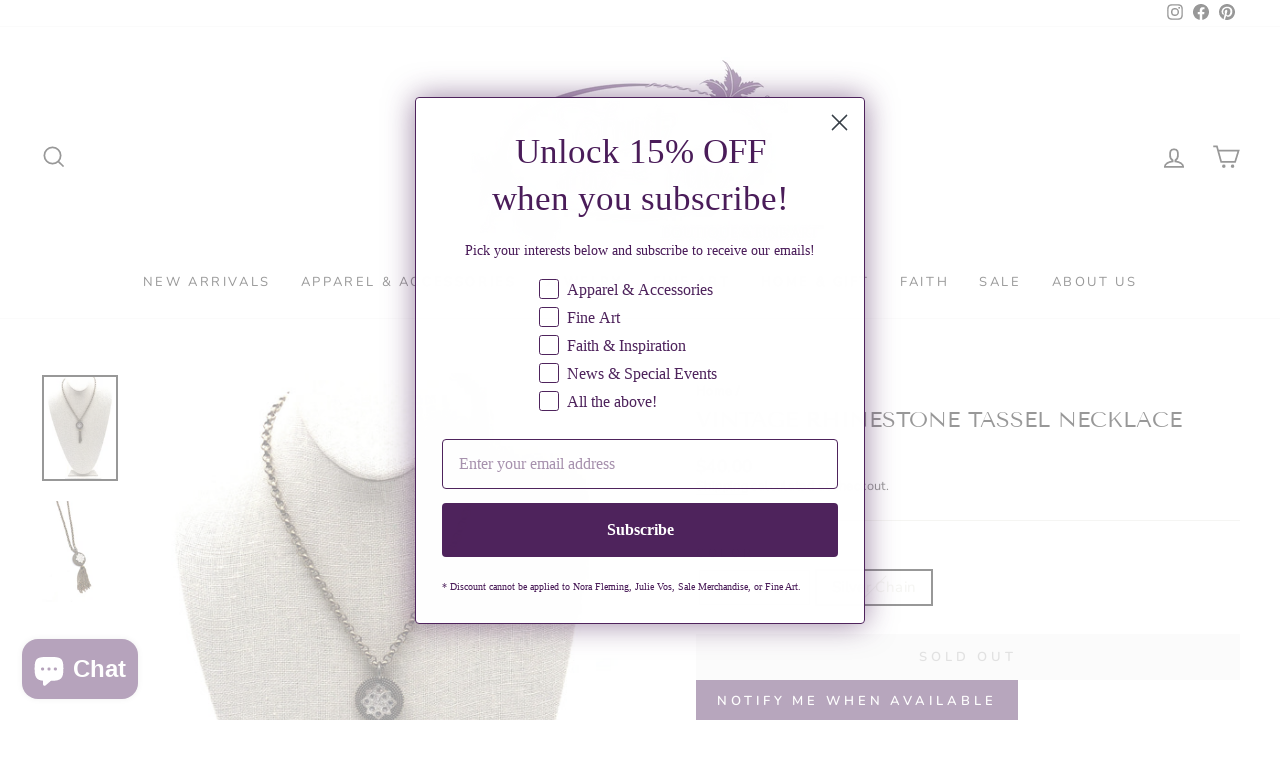

--- FILE ---
content_type: text/javascript; charset=utf-8
request_url: https://www.fruitofthevineonline.com/products/belle-via-vintage-rhinestone-tassel-necklace.js
body_size: 984
content:
{"id":4678668877957,"title":"VINTAGE RHINESTONE TASSEL NECKLACE","handle":"belle-via-vintage-rhinestone-tassel-necklace","description":"\u003cp\u003eAntique brass or silver backing adorned with true vintage bling-y baubles. Antique brass chain tassel hangs from the bottom. Available on gold or silver 18” chain (9\" drop; 2.5\" pendant and tassel).\u003c\/p\u003e\n\u003cp\u003e\u003cmeta charset=\"utf-8\"\u003e\u003cspan\u003eTo be the first to see our newest arrivals, don't forget to join our amazing and fun\u003c\/span\u003e\u003cspan\u003e \u003c\/span\u003e\u003ca href=\"https:\/\/www.facebook.com\/groups\/FruitoftheVineVIP\" title=\"Join the Fruit of the Vine Facebook Community | Women’s Fashion Boutique Located in North Wilkesboro, North Carolina, as well as Online. Shop Fruit of the Vine New Arrivals | Women's Fashion Boutique located in North Wilkesboro, North Carolina. Blowing Rock, Winston-Salem and Hickory, North Carolina.\" data-mce-href=\"https:\/\/www.facebook.com\/groups\/FruitoftheVineVIP\"\u003eFacebook Community\u003c\/a\u003e\u003cspan\u003e! You can also find our\u003c\/span\u003e\u003cspan\u003e \u003c\/span\u003e\u003ca href=\"https:\/\/www.fruitofthevineonline.com\/collections\/new-arrivals\" title=\"Shop Fruit of the Vine New Arrivals | Women's Fashion Boutique located in North Wilkesboro, North Carolina. We’re just a short drive from Blowing Rock, Winston-Salem and Hickory, North Carolina.\" data-mce-href=\"https:\/\/www.fruitofthevineonline.com\/collections\/new-arrivals\"\u003eNew Arrivals\u003c\/a\u003e\u003cspan\u003e \u003c\/span\u003e\u003cspan\u003ehere in the shop, and don’t forget to follow us on\u003c\/span\u003e\u003cspan\u003e \u003c\/span\u003e\u003ca href=\"https:\/\/www.facebook.com\/fruitofthevineonline\/\" title=\"Like and Follow Fruit of the Vine on Facebook | Women’s Fashion Boutique Located in North Wilkesboro, North Carolina, as well as Online. Blowing Rock, Winston-Salem and Hickory, North Carolina.\" data-mce-href=\"https:\/\/www.facebook.com\/fruitofthevineonline\/\"\u003eFacebook\u003c\/a\u003e\u003cspan\u003e,\u003c\/span\u003e\u003cspan\u003e \u003c\/span\u003e\u003ca href=\"https:\/\/www.instagram.com\/fruitofthevineonline\/\" title=\"Like and Follow Fruit of the Vine on Instagram | Women’s Fashion Boutique Located in North Wilkesboro, North Carolina, as well as Online. Blowing Rock, Winston-Salem and Hickory, North Carolina.\" data-mce-href=\"https:\/\/www.instagram.com\/fruitofthevineonline\/\"\u003eInstagram\u003c\/a\u003e\u003cspan\u003e,\u003c\/span\u003e\u003cspan\u003e \u003c\/span\u003e\u003cspan\u003eand\u003c\/span\u003e\u003cspan\u003e \u003c\/span\u003e\u003ca href=\"https:\/\/www.pinterest.com\/FruitoftheVineOnline\" title=\"Like and Follow Fruit of the Vine on Pinterest | Women’s Fashion Boutique Located in North Wilkesboro, North Carolina, as well as Online.\" data-mce-href=\"https:\/\/www.pinterest.com\/FruitoftheVineOnline\"\u003ePinterest\u003c\/a\u003e\u003cspan\u003e.\u003c\/span\u003e\u003c\/p\u003e","published_at":"2020-04-09T17:07:00-04:00","created_at":"2020-03-06T16:03:30-05:00","vendor":"Belle Via Jewelry Co.","type":"Necklaces","tags":[],"price":4000,"price_min":4000,"price_max":4000,"available":true,"price_varies":false,"compare_at_price":null,"compare_at_price_min":0,"compare_at_price_max":0,"compare_at_price_varies":false,"variants":[{"id":32806017761413,"title":"Gold Chain","option1":"Gold Chain","option2":null,"option3":null,"sku":"TassRG","requires_shipping":true,"taxable":true,"featured_image":{"id":15688874328197,"product_id":4678668877957,"position":2,"created_at":"2020-04-10T10:38:30-04:00","updated_at":"2025-03-19T21:18:10-04:00","alt":"VINTAGE RHINESTONE TASSEL NECKLACE | Fruit of the Vine Boutique ","width":3024,"height":4032,"src":"https:\/\/cdn.shopify.com\/s\/files\/1\/0325\/8181\/2357\/products\/IMG_5192.jpg?v=1742433490","variant_ids":[32806017761413]},"available":true,"name":"VINTAGE RHINESTONE TASSEL NECKLACE - Gold Chain","public_title":"Gold Chain","options":["Gold Chain"],"price":4000,"weight":85,"compare_at_price":null,"inventory_management":"shopify","barcode":"TassRG","featured_media":{"alt":"VINTAGE RHINESTONE TASSEL NECKLACE | Fruit of the Vine Boutique ","id":7865416941701,"position":2,"preview_image":{"aspect_ratio":0.75,"height":4032,"width":3024,"src":"https:\/\/cdn.shopify.com\/s\/files\/1\/0325\/8181\/2357\/products\/IMG_5192.jpg?v=1742433490"}},"requires_selling_plan":false,"selling_plan_allocations":[]},{"id":32806017794181,"title":"Silver Chain","option1":"Silver Chain","option2":null,"option3":null,"sku":"TassRS","requires_shipping":true,"taxable":true,"featured_image":null,"available":false,"name":"VINTAGE RHINESTONE TASSEL NECKLACE - Silver Chain","public_title":"Silver Chain","options":["Silver Chain"],"price":4000,"weight":85,"compare_at_price":null,"inventory_management":"shopify","barcode":"TassRS","requires_selling_plan":false,"selling_plan_allocations":[]}],"images":["\/\/cdn.shopify.com\/s\/files\/1\/0325\/8181\/2357\/products\/IMG_5193.jpg?v=1742433487","\/\/cdn.shopify.com\/s\/files\/1\/0325\/8181\/2357\/products\/IMG_5192.jpg?v=1742433490"],"featured_image":"\/\/cdn.shopify.com\/s\/files\/1\/0325\/8181\/2357\/products\/IMG_5193.jpg?v=1742433487","options":[{"name":"Color","position":1,"values":["Gold Chain","Silver Chain"]}],"url":"\/products\/belle-via-vintage-rhinestone-tassel-necklace","media":[{"alt":"Gold chain necklace with a diamond snowflake pendant and chain tassel ","id":7865416974469,"position":1,"preview_image":{"aspect_ratio":0.713,"height":3958,"width":2821,"src":"https:\/\/cdn.shopify.com\/s\/files\/1\/0325\/8181\/2357\/products\/IMG_5193.jpg?v=1742433487"},"aspect_ratio":0.713,"height":3958,"media_type":"image","src":"https:\/\/cdn.shopify.com\/s\/files\/1\/0325\/8181\/2357\/products\/IMG_5193.jpg?v=1742433487","width":2821},{"alt":"VINTAGE RHINESTONE TASSEL NECKLACE | Fruit of the Vine Boutique ","id":7865416941701,"position":2,"preview_image":{"aspect_ratio":0.75,"height":4032,"width":3024,"src":"https:\/\/cdn.shopify.com\/s\/files\/1\/0325\/8181\/2357\/products\/IMG_5192.jpg?v=1742433490"},"aspect_ratio":0.75,"height":4032,"media_type":"image","src":"https:\/\/cdn.shopify.com\/s\/files\/1\/0325\/8181\/2357\/products\/IMG_5192.jpg?v=1742433490","width":3024}],"requires_selling_plan":false,"selling_plan_groups":[]}